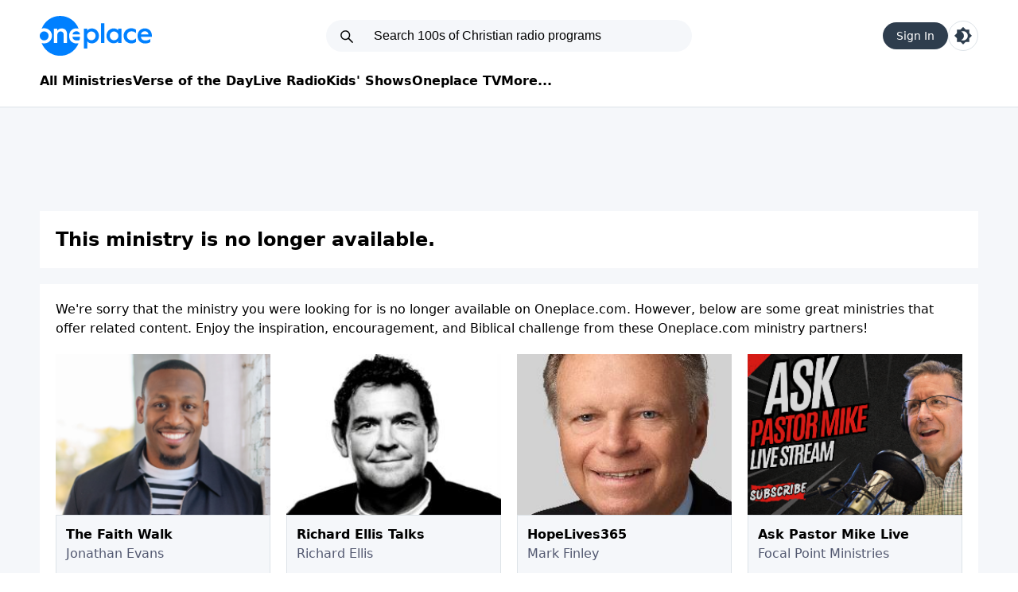

--- FILE ---
content_type: text/html; charset=utf-8
request_url: https://t.journity.com/?d=7290a407-7a49-4125-b4ee-54b03a1c8390&f=3967018572
body_size: 428
content:

<html>
  <body>
    <script>
     if (window.document.readyState !== "loading") {
        window.parent.postMessage({
          localId: "7290a407-7a49-4125-b4ee-54b03a1c8390",
          globalId: "3ff40f26-6275-421b-8713-afdac514b419"
        }, "*")
     } else {
      window.addEventListener("DOMContentLoaded", function() {
        window.parent.postMessage({
          localId: "7290a407-7a49-4125-b4ee-54b03a1c8390",
          globalId: "3ff40f26-6275-421b-8713-afdac514b419"
        }, "*")
      }, false)
     }
    </script>
  </body>
</html>




--- FILE ---
content_type: text/css
request_url: https://www.oneplace.com/dist/home.css?v=5lr2LP1w1BkgtxgH6BYWkvfhSmw5B2uAuRQqiuwneV0
body_size: 15817
content:
.ph-item{background-color:#fff;border:1px solid #e6e6e6;border-radius:2px;direction:ltr;display:flex;flex-wrap:wrap;margin-bottom:30px;overflow:hidden;padding:30px 15px 15px;position:relative}.ph-item,.ph-item *,.ph-item :after,.ph-item :before{box-sizing:border-box}.ph-item:before{animation:ph-animation .8s linear infinite;background:linear-gradient(90deg,#fff0 46%,#ffffff59,#fff0 54%) 50% 50%;bottom:0;content:" ";left:50%;margin-left:-250%;pointer-events:none;position:absolute;right:0;top:0;width:500%;z-index:1}.ph-item>*{display:flex;flex:1 1 auto;flex-flow:column;margin-bottom:15px;padding-left:15px;padding-right:15px}.ph-row{display:flex;flex-wrap:wrap;margin-top:-7.5px}.ph-row div{background-color:#ced4da;height:10px;margin-top:7.5px}.ph-row .big,.ph-row.big div{height:20px}.ph-row .empty{background-color:#fff0}.ph-col-2{flex:0 0 16.6666666667%}.ph-col-4{flex:0 0 33.3333333333%}.ph-col-6{flex:0 0 50%}.ph-col-8{flex:0 0 66.6666666667%}.ph-col-10{flex:0 0 83.3333333333%}.ph-col-12{flex:0 0 100%}[class*=ph-col]{direction:ltr}[class*=ph-col]>*+.ph-row{margin-top:0}[class*=ph-col]>*+*{margin-top:7.5px}.ph-avatar{background-color:#ced4da;border-radius:50%;min-width:60px;overflow:hidden;position:relative;width:100%}.ph-avatar:before{content:" ";display:block;padding-top:100%}.ph-picture{background-color:#ced4da;height:120px;width:100%}@keyframes ph-animation{0%{transform:translate3d(-30%,0,0)}to{transform:translate3d(30%,0,0)}}*,:before,:after{--tw-border-spacing-x:0;--tw-border-spacing-y:0;--tw-translate-x:0;--tw-translate-y:0;--tw-rotate:0;--tw-skew-x:0;--tw-skew-y:0;--tw-scale-x:1;--tw-scale-y:1;--tw-pan-x: ;--tw-pan-y: ;--tw-pinch-zoom: ;--tw-scroll-snap-strictness:proximity;--tw-gradient-from-position: ;--tw-gradient-via-position: ;--tw-gradient-to-position: ;--tw-ordinal: ;--tw-slashed-zero: ;--tw-numeric-figure: ;--tw-numeric-spacing: ;--tw-numeric-fraction: ;--tw-ring-inset: ;--tw-ring-offset-width:0px;--tw-ring-offset-color:#fff;--tw-ring-color:rgb(59 130 246 / .5);--tw-ring-offset-shadow:0 0 #0000;--tw-ring-shadow:0 0 #0000;--tw-shadow:0 0 #0000;--tw-shadow-colored:0 0 #0000;--tw-blur: ;--tw-brightness: ;--tw-contrast: ;--tw-grayscale: ;--tw-hue-rotate: ;--tw-invert: ;--tw-saturate: ;--tw-sepia: ;--tw-drop-shadow: ;--tw-backdrop-blur: ;--tw-backdrop-brightness: ;--tw-backdrop-contrast: ;--tw-backdrop-grayscale: ;--tw-backdrop-hue-rotate: ;--tw-backdrop-invert: ;--tw-backdrop-opacity: ;--tw-backdrop-saturate: ;--tw-backdrop-sepia: ;--tw-contain-size: ;--tw-contain-layout: ;--tw-contain-paint: ;--tw-contain-style: }::backdrop{--tw-border-spacing-x:0;--tw-border-spacing-y:0;--tw-translate-x:0;--tw-translate-y:0;--tw-rotate:0;--tw-skew-x:0;--tw-skew-y:0;--tw-scale-x:1;--tw-scale-y:1;--tw-pan-x: ;--tw-pan-y: ;--tw-pinch-zoom: ;--tw-scroll-snap-strictness:proximity;--tw-gradient-from-position: ;--tw-gradient-via-position: ;--tw-gradient-to-position: ;--tw-ordinal: ;--tw-slashed-zero: ;--tw-numeric-figure: ;--tw-numeric-spacing: ;--tw-numeric-fraction: ;--tw-ring-inset: ;--tw-ring-offset-width:0px;--tw-ring-offset-color:#fff;--tw-ring-color:rgb(59 130 246 / .5);--tw-ring-offset-shadow:0 0 #0000;--tw-ring-shadow:0 0 #0000;--tw-shadow:0 0 #0000;--tw-shadow-colored:0 0 #0000;--tw-blur: ;--tw-brightness: ;--tw-contrast: ;--tw-grayscale: ;--tw-hue-rotate: ;--tw-invert: ;--tw-saturate: ;--tw-sepia: ;--tw-drop-shadow: ;--tw-backdrop-blur: ;--tw-backdrop-brightness: ;--tw-backdrop-contrast: ;--tw-backdrop-grayscale: ;--tw-backdrop-hue-rotate: ;--tw-backdrop-invert: ;--tw-backdrop-opacity: ;--tw-backdrop-saturate: ;--tw-backdrop-sepia: ;--tw-contain-size: ;--tw-contain-layout: ;--tw-contain-paint: ;--tw-contain-style: }/*! tailwindcss v3.4.19 | MIT License | https://tailwindcss.com*/*,:before,:after{box-sizing:border-box;border-width:0;border-style:solid;border-color:#e5e7eb}:before,:after{--tw-content: ""}html,:host{line-height:1.5;-webkit-text-size-adjust:100%;-moz-tab-size:4;-o-tab-size:4;tab-size:4;font-family:ui-sans-serif,system-ui,sans-serif,"Apple Color Emoji","Segoe UI Emoji",Segoe UI Symbol,"Noto Color Emoji";font-feature-settings:normal;font-variation-settings:normal;-webkit-tap-highlight-color:transparent}body{margin:0;line-height:inherit}hr{height:0;color:inherit;border-top-width:1px}abbr:where([title]){-webkit-text-decoration:underline dotted;text-decoration:underline dotted}h1,h2,h3,h4,h5,h6{font-size:inherit;font-weight:inherit}a{color:inherit;text-decoration:inherit}b,strong{font-weight:bolder}code,kbd,samp,pre{font-family:ui-monospace,SFMono-Regular,Menlo,Monaco,Consolas,Liberation Mono,Courier New,monospace;font-feature-settings:normal;font-variation-settings:normal;font-size:1em}small{font-size:80%}sub,sup{font-size:75%;line-height:0;position:relative;vertical-align:baseline}sub{bottom:-.25em}sup{top:-.5em}table{text-indent:0;border-color:inherit;border-collapse:collapse}button,input,optgroup,select,textarea{font-family:inherit;font-feature-settings:inherit;font-variation-settings:inherit;font-size:100%;font-weight:inherit;line-height:inherit;letter-spacing:inherit;color:inherit;margin:0;padding:0}button,select{text-transform:none}button,input:where([type=button]),input:where([type=reset]),input:where([type=submit]){-webkit-appearance:button;background-color:transparent;background-image:none}:-moz-focusring{outline:auto}:-moz-ui-invalid{box-shadow:none}progress{vertical-align:baseline}::-webkit-inner-spin-button,::-webkit-outer-spin-button{height:auto}[type=search]{-webkit-appearance:textfield;outline-offset:-2px}::-webkit-search-decoration{-webkit-appearance:none}::-webkit-file-upload-button{-webkit-appearance:button;font:inherit}summary{display:list-item}blockquote,dl,dd,h1,h2,h3,h4,h5,h6,hr,figure,p,pre{margin:0}fieldset{margin:0;padding:0}legend{padding:0}ol,ul,menu{list-style:none;margin:0;padding:0}dialog{padding:0}textarea{resize:vertical}input::-moz-placeholder,textarea::-moz-placeholder{opacity:1;color:#9ca3af}input::placeholder,textarea::placeholder{opacity:1;color:#9ca3af}button,[role=button]{cursor:pointer}:disabled{cursor:default}img,svg,video,canvas,audio,iframe,embed,object{display:block;vertical-align:middle}img,video{max-width:100%;height:auto}[hidden]:where(:not([hidden=until-found])){display:none}.container{width:100%}@media (min-width: 800px){.container{max-width:800px}}@media (min-width: 1180px){.container{max-width:1180px}}.form-input,.form-textarea,.form-select,.form-multiselect{-webkit-appearance:none;-moz-appearance:none;appearance:none;background-color:#fff;border-color:#6b7280;border-width:1px;border-radius:0;padding:.5rem .75rem;font-size:1rem;line-height:1.5rem;--tw-shadow:0 0 #0000}.form-input:focus,.form-textarea:focus,.form-select:focus,.form-multiselect:focus{outline:2px solid transparent;outline-offset:2px;--tw-ring-inset:var(--tw-empty, );--tw-ring-offset-width:0px;--tw-ring-offset-color:#fff;--tw-ring-color:#2563eb;--tw-ring-offset-shadow:var(--tw-ring-inset) 0 0 0 var(--tw-ring-offset-width) var(--tw-ring-offset-color);--tw-ring-shadow:var(--tw-ring-inset) 0 0 0 calc(1px + var(--tw-ring-offset-width)) var(--tw-ring-color);box-shadow:var(--tw-ring-offset-shadow),var(--tw-ring-shadow),var(--tw-shadow);border-color:#2563eb}.form-input::-moz-placeholder,.form-textarea::-moz-placeholder{color:#6b7280;opacity:1}.form-input::placeholder,.form-textarea::placeholder{color:#6b7280;opacity:1}.form-input::-webkit-datetime-edit-fields-wrapper{padding:0}.form-input::-webkit-date-and-time-value{min-height:1.5em;text-align:inherit}.form-input::-webkit-datetime-edit{display:inline-flex}.form-input::-webkit-datetime-edit,.form-input::-webkit-datetime-edit-year-field,.form-input::-webkit-datetime-edit-month-field,.form-input::-webkit-datetime-edit-day-field,.form-input::-webkit-datetime-edit-hour-field,.form-input::-webkit-datetime-edit-minute-field,.form-input::-webkit-datetime-edit-second-field,.form-input::-webkit-datetime-edit-millisecond-field,.form-input::-webkit-datetime-edit-meridiem-field{padding-top:0;padding-bottom:0}.desktop{display:none}@media (min-width: 1180px){.desktop{display:block}}.mobile{display:block}@media (min-width: 800px){.mobile{display:none}}.tablet,.nm{display:none}@media (min-width: 800px){.tablet,.nm{display:block}}.container{margin-left:auto;margin-right:auto;width:100%}@media (min-width: 800px){.container{width:1180px}}.ad728{display:none;padding-top:1.25rem;padding-bottom:1.25rem}@media (min-width: 800px){.ad728{display:flex;justify-content:center}}.admobile{display:flex;justify-content:center}@media (min-width: 800px){.admobile{display:none}}.grayBtn{display:flex;width:initial;align-items:center;justify-content:center;gap:5px;border-radius:20px;--tw-bg-opacity:1;background-color:rgb(245 247 250 / var(--tw-bg-opacity, 1));padding:8px 15px}@media (min-width: 800px){.grayBtn{width:155px;padding-left:0;padding-right:0}}.grayBtn span{font-size:.875rem;line-height:1.25rem;font-weight:700;color:var(--const-default-text-color)}@media (min-width: 800px){.grayBtn span{font-size:1rem;line-height:1.5rem}}.grayBtn img{height:20px;width:20px}@media (min-width: 800px){.grayBtn img{width:20px}}.secondary-link-text-decoration{-webkit-text-decoration:var(--secondary-link-text-decoration);text-decoration:var(--secondary-link-text-decoration)}.blueBtn{line-height:1;background:#0080ff;border-radius:25px;color:#fff!important;display:inline-block;font-size:15px;font-weight:600;padding:10px 18px;text-align:center;width:auto}.ep-inline-action{display:grid;width:34px;height:34px;cursor:pointer;place-items:center;border-radius:9999px;--tw-bg-opacity:1;background-color:rgb(245 247 250 / var(--tw-bg-opacity, 1))}.enlarge-on-hover{transition-property:transform;transition-timing-function:cubic-bezier(.4,0,.2,1);transition-duration:.3s;will-change:transform}.enlarge-on-hover:hover{--tw-scale-x:1.05;--tw-scale-y:1.05;transform:translate(var(--tw-translate-x),var(--tw-translate-y)) rotate(var(--tw-rotate)) skew(var(--tw-skew-x)) skewY(var(--tw-skew-y)) scaleX(var(--tw-scale-x)) scaleY(var(--tw-scale-y))}.pill{display:grid;place-items:center;border-radius:9999px;border-style:solid;--tw-bg-opacity:1;background-color:rgb(46 61 77 / var(--tw-bg-opacity, 1));padding-top:.625rem;padding-bottom:.625rem;padding-left:17px;padding-right:17px;font-size:.875rem;line-height:1.25rem;line-height:1;--tw-text-opacity:1;color:rgb(255 255 255 / var(--tw-text-opacity, 1))}.pill:where(.dark,.dark *){border-width:1px;--tw-border-opacity:1;border-color:rgb(213 221 229 / var(--tw-border-opacity, 1));background-color:transparent}.pill.active{border-style:none;background-color:var(--pill-bg_active);font-weight:700;--tw-text-opacity:1;color:rgb(255 255 255 / var(--tw-text-opacity, 1))}.pillBtn{display:flex;width:initial;align-items:center;justify-content:center;gap:.75rem;border-radius:9999px;border-style:solid;--tw-bg-opacity:1;background-color:rgb(46 61 77 / var(--tw-bg-opacity, 1));padding-top:.625rem;padding-bottom:.625rem;padding-left:17px;padding-right:17px;line-height:1;--tw-text-opacity:1;color:rgb(255 255 255 / var(--tw-text-opacity, 1))}@media (min-width: 800px){.pillBtn{width:155px}}.pillBtn:where(.dark,.dark *){border-width:1px;--tw-border-opacity:1;border-color:rgb(213 221 229 / var(--tw-border-opacity, 1));background-color:transparent}.app{display:flex;grid-template-columns:310px 1fr;gap:1.25rem;background-color:var(--main-bg-color);padding:1.25rem}@media (min-width: 800px){.app{display:grid}}.app-ul{margin-left:50px;margin-top:.625rem;margin-bottom:1.25rem;list-style-type:disc}.secondary-link{-webkit-text-decoration:var(--secondary-link-text-decoration);text-decoration:var(--secondary-link-text-decoration);color:var(--secondary-link-color)}.action-btn{display:inline-block;display:grid;height:34px;width:100%;place-items:center;border-radius:25px;padding:6px 10px;font-size:.875rem;line-height:1.25rem;font-weight:600;line-height:1;--tw-text-opacity:1;color:rgb(255 255 255 / var(--tw-text-opacity, 1));transition-property:none}@media (min-width: 800px){.action-btn{width:180px;font-size:17px}}.sr-only{position:absolute;width:1px;height:1px;padding:0;margin:-1px;overflow:hidden;clip:rect(0,0,0,0);white-space:nowrap;border-width:0}.pointer-events-none{pointer-events:none}.visible{visibility:visible}.invisible{visibility:hidden}.static{position:static}.fixed{position:fixed}.absolute{position:absolute}.\!relative{position:relative!important}.relative{position:relative}.inset-0{top:0;right:0;bottom:0;left:0}.-top-px{top:-1px}.bottom-0{bottom:0}.bottom-\[12px\]{bottom:12px}.bottom-\[4em\]{bottom:4em}.left-0{left:0}.left-\[-10px\]{left:-10px}.left-\[0px\]{left:0}.left-\[14px\]{left:14px}.left-\[16px\]{left:16px}.right-0{right:0}.right-\[10px\]{right:10px}.right-\[20px\]{right:20px}.top-0{top:0}.top-2\.5{top:.625rem}.top-\[10px\]{top:10px}.top-\[11px\]{top:11px}.top-\[20px\]{top:20px}.z-10{z-index:10}.-order-1{order:-1}.-order-10{order:-10}.-order-11{order:-11}.-order-12{order:-12}.-order-2{order:-2}.-order-3{order:-3}.-order-4{order:-4}.-order-5{order:-5}.-order-6{order:-6}.-order-7{order:-7}.-order-8{order:-8}.-order-9{order:-9}.order-1{order:1}.order-10{order:10}.order-11{order:11}.order-12{order:12}.order-2{order:2}.order-3{order:3}.order-4{order:4}.order-5{order:5}.order-6{order:6}.order-7{order:7}.order-8{order:8}.order-9{order:9}.col-span-2{grid-column:span 2 / span 2}.col-span-3{grid-column:span 3 / span 3}.float-right{float:right}.float-left{float:left}.m-auto{margin:auto}.-mx-5{margin-left:-1.25rem;margin-right:-1.25rem}.-mx-\[15px\]{margin-left:-15px;margin-right:-15px}.-mx-\[20px\]{margin-left:-20px;margin-right:-20px}.mx-2{margin-left:.5rem;margin-right:.5rem}.mx-2\.5{margin-left:.625rem;margin-right:.625rem}.mx-5{margin-left:1.25rem;margin-right:1.25rem}.mx-\[15px\]{margin-left:15px;margin-right:15px}.mx-auto{margin-left:auto;margin-right:auto}.my-0{margin-top:0;margin-bottom:0}.my-10{margin-top:2.5rem;margin-bottom:2.5rem}.my-5{margin-top:1.25rem;margin-bottom:1.25rem}.my-8{margin-top:2rem;margin-bottom:2rem}.my-\[0\.74rem\]{margin-top:.74rem;margin-bottom:.74rem}.my-\[15px\]{margin-top:15px;margin-bottom:15px}.my-\[20px\]{margin-top:20px;margin-bottom:20px}.-mt-\[60px\]{margin-top:-60px}.mb-0{margin-bottom:0}.mb-1{margin-bottom:.25rem}.mb-10{margin-bottom:2.5rem}.mb-2{margin-bottom:.5rem}.mb-2\.5{margin-bottom:.625rem}.mb-3{margin-bottom:.75rem}.mb-4{margin-bottom:1rem}.mb-5{margin-bottom:1.25rem}.mb-6{margin-bottom:1.5rem}.mb-8{margin-bottom:2rem}.mb-\[10px\]{margin-bottom:10px}.mb-\[14px\]{margin-bottom:14px}.mb-\[15px\]{margin-bottom:15px}.mb-\[18px\]{margin-bottom:18px}.mb-\[20px\]{margin-bottom:20px}.mb-\[25px\]{margin-bottom:25px}.mb-\[30px\]{margin-bottom:30px}.mb-\[5px\]{margin-bottom:5px}.mb-\[9px\]{margin-bottom:9px}.ml-0{margin-left:0}.ml-2{margin-left:.5rem}.ml-20{margin-left:5rem}.ml-5{margin-left:1.25rem}.ml-8{margin-left:2rem}.ml-\[-20px\]{margin-left:-20px}.ml-\[-36px\]{margin-left:-36px}.ml-\[-6px\]{margin-left:-6px}.ml-\[-8px\]{margin-left:-8px}.ml-\[10px\]{margin-left:10px}.ml-\[25px\]{margin-left:25px}.ml-auto{margin-left:auto}.mr-1{margin-right:.25rem}.mr-2\.5{margin-right:.625rem}.mr-4{margin-right:1rem}.mr-5{margin-right:1.25rem}.mr-7{margin-right:1.75rem}.mr-\[-10px\]{margin-right:-10px}.mr-\[15px\]{margin-right:15px}.mr-\[25px\]{margin-right:25px}.mr-auto{margin-right:auto}.mt-0{margin-top:0}.mt-1{margin-top:.25rem}.mt-10{margin-top:2.5rem}.mt-2{margin-top:.5rem}.mt-2\.5{margin-top:.625rem}.mt-20{margin-top:5rem}.mt-3{margin-top:.75rem}.mt-4{margin-top:1rem}.mt-5{margin-top:1.25rem}.mt-6{margin-top:1.5rem}.mt-8{margin-top:2rem}.mt-\[-10px\]{margin-top:-10px}.mt-\[-20px\]{margin-top:-20px}.mt-\[10px\]{margin-top:10px}.mt-\[15px\]{margin-top:15px}.mt-\[20px\]{margin-top:20px}.mt-\[30px\]{margin-top:30px}.mt-\[3px\]{margin-top:3px}.mt-\[40px\]{margin-top:40px}.mt-\[4px\]{margin-top:4px}.mt-\[5px\]{margin-top:5px}.mt-auto{margin-top:auto}.line-clamp-1{overflow:hidden;display:-webkit-box;-webkit-box-orient:vertical;-webkit-line-clamp:1}.line-clamp-2{overflow:hidden;display:-webkit-box;-webkit-box-orient:vertical;-webkit-line-clamp:2}.line-clamp-3{overflow:hidden;display:-webkit-box;-webkit-box-orient:vertical;-webkit-line-clamp:3}.line-clamp-4{overflow:hidden;display:-webkit-box;-webkit-box-orient:vertical;-webkit-line-clamp:4}.line-clamp-5{overflow:hidden;display:-webkit-box;-webkit-box-orient:vertical;-webkit-line-clamp:5}.\!block{display:block!important}.block{display:block}.inline-block{display:inline-block}.\!flex{display:flex!important}.flex{display:flex}.inline-flex{display:inline-flex}.grid{display:grid}.contents{display:contents}.\!hidden{display:none!important}.hidden{display:none}.aspect-\[16\/9\]{aspect-ratio:16/9}.\!h-auto{height:auto!important}.h-16{height:4rem}.h-4{height:1rem}.h-6{height:1.5rem}.h-\[1\.5em\]{height:1.5em}.h-\[110px\]{height:110px}.h-\[116px\]{height:116px}.h-\[150px\]{height:150px}.h-\[152px\]{height:152px}.h-\[16px\]{height:16px}.h-\[24px\]{height:24px}.h-\[30px\]{height:30px}.h-\[320px\]{height:320px}.h-\[34px\]{height:34px}.h-\[38px\]{height:38px}.h-\[40px\]{height:40px}.h-\[45px\]{height:45px}.h-\[4em\]{height:4em}.h-\[53px\]{height:53px}.h-\[5px\]{height:5px}.h-\[65px\]{height:65px}.h-\[6px\]{height:6px}.h-\[80px\]{height:80px}.h-\[83px\]{height:83px}.h-\[90px\]{height:90px}.h-\[96px\]{height:96px}.h-\[99px\]{height:99px}.h-auto{height:auto}.h-fit{height:-moz-fit-content;height:fit-content}.h-full{height:100%}.h-screen{height:100vh}.max-h-64{max-height:16rem}.max-h-\[60vh\]{max-height:60vh}.min-h-\[116px\]{min-height:116px}.min-h-\[162px\]{min-height:162px}.min-h-\[24px\]{min-height:24px}.min-h-\[80px\]{min-height:80px}.w-16{width:4rem}.w-4{width:1rem}.w-8{width:2rem}.w-\[1\.5em\]{width:1.5em}.w-\[100px\]{width:100px}.w-\[110px\]{width:110px}.w-\[150px\]{width:150px}.w-\[16px\]{width:16px}.w-\[200px\]{width:200px}.w-\[20px\]{width:20px}.w-\[24px\]{width:24px}.w-\[250px\]{width:250px}.w-\[30px\]{width:30px}.w-\[330px\]{width:330px}.w-\[340px\]{width:340px}.w-\[38px\]{width:38px}.w-\[40px\]{width:40px}.w-\[43px\]{width:43px}.w-\[44px\]{width:44px}.w-\[45px\]{width:45px}.w-\[50px\]{width:50px}.w-\[65px\]{width:65px}.w-\[75px\]{width:75px}.w-\[90px\]{width:90px}.w-\[96px\]{width:96px}.w-\[calc\(100\%-72px\)\]{width:calc(100% - 72px)}.w-auto{width:auto}.w-fit{width:-moz-fit-content;width:fit-content}.w-full{width:100%}.max-w-2xl{max-width:42rem}.max-w-\[100px\]{max-width:100px}.max-w-\[1180px\]{max-width:1180px}.max-w-\[140px\]{max-width:140px}.max-w-\[150px\]{max-width:150px}.max-w-\[200px\]{max-width:200px}.max-w-full{max-width:100%}.flex-1{flex:1 1 0%}.flex-\[70\%\]{flex:70%}.shrink-0{flex-shrink:0}.flex-grow,.grow{flex-grow:1}.rotate-180{--tw-rotate:180deg;transform:translate(var(--tw-translate-x),var(--tw-translate-y)) rotate(var(--tw-rotate)) skew(var(--tw-skew-x)) skewY(var(--tw-skew-y)) scaleX(var(--tw-scale-x)) scaleY(var(--tw-scale-y))}.-scale-x-100{--tw-scale-x:-1;transform:translate(var(--tw-translate-x),var(--tw-translate-y)) rotate(var(--tw-rotate)) skew(var(--tw-skew-x)) skewY(var(--tw-skew-y)) scaleX(var(--tw-scale-x)) scaleY(var(--tw-scale-y))}.transform{transform:translate(var(--tw-translate-x),var(--tw-translate-y)) rotate(var(--tw-rotate)) skew(var(--tw-skew-x)) skewY(var(--tw-skew-y)) scaleX(var(--tw-scale-x)) scaleY(var(--tw-scale-y))}@keyframes spin{to{transform:rotate(360deg)}}.animate-spin{animation:spin 1s linear infinite}.cursor-auto{cursor:auto}.cursor-default{cursor:default}.cursor-pointer{cursor:pointer}.select-none{-webkit-user-select:none;-moz-user-select:none;user-select:none}.resize{resize:both}.list-outside{list-style-position:outside}.list-decimal{list-style-type:decimal}.list-disc{list-style-type:disc}.list-none{list-style-type:none}.appearance-none{-webkit-appearance:none;-moz-appearance:none;appearance:none}.grid-cols-1{grid-template-columns:repeat(1,minmax(0,1fr))}.grid-cols-2{grid-template-columns:repeat(2,minmax(0,1fr))}.grid-cols-3{grid-template-columns:repeat(3,minmax(0,1fr))}.grid-cols-5{grid-template-columns:repeat(5,minmax(0,1fr))}.grid-cols-\[1fr_90px\]{grid-template-columns:1fr 90px}.grid-cols-\[200px_auto\]{grid-template-columns:200px auto}.grid-cols-\[64px_auto\]{grid-template-columns:64px auto}.grid-cols-\[860px_auto\]{grid-template-columns:860px auto}.grid-cols-\[96px_1fr\]{grid-template-columns:96px 1fr}.flex-row{flex-direction:row}.flex-col{flex-direction:column}.flex-wrap{flex-wrap:wrap}.place-content-center{place-content:center}.place-items-center{place-items:center}.items-end{align-items:flex-end}.items-center{align-items:center}.justify-center{justify-content:center}.justify-between{justify-content:space-between}.justify-items-end{justify-items:end}.gap-0{gap:0px}.gap-1{gap:.25rem}.gap-10{gap:2.5rem}.gap-2{gap:.5rem}.gap-2\.5{gap:.625rem}.gap-3{gap:.75rem}.gap-4{gap:1rem}.gap-5{gap:1.25rem}.gap-6{gap:1.5rem}.gap-8{gap:2rem}.gap-\[10px\]{gap:10px}.gap-\[12px\]{gap:12px}.gap-\[14px\]{gap:14px}.gap-\[15px\]{gap:15px}.gap-\[1px\]{gap:1px}.gap-\[20px\]{gap:20px}.gap-\[25px\]{gap:25px}.gap-\[30px\]{gap:30px}.gap-\[3px\]{gap:3px}.gap-\[5px\]{gap:5px}.gap-\[6px\]{gap:6px}.space-y-2>:not([hidden])~:not([hidden]){--tw-space-y-reverse:0;margin-top:calc(.5rem * calc(1 - var(--tw-space-y-reverse)));margin-bottom:calc(.5rem * var(--tw-space-y-reverse))}.space-y-3>:not([hidden])~:not([hidden]){--tw-space-y-reverse:0;margin-top:calc(.75rem * calc(1 - var(--tw-space-y-reverse)));margin-bottom:calc(.75rem * var(--tw-space-y-reverse))}.divide-y>:not([hidden])~:not([hidden]){--tw-divide-y-reverse:0;border-top-width:calc(1px * calc(1 - var(--tw-divide-y-reverse)));border-bottom-width:calc(1px * var(--tw-divide-y-reverse))}.divide-border>:not([hidden])~:not([hidden]){border-color:var(--border-color)}.divide-secondary>:not([hidden])~:not([hidden]){border-color:var(--secondary-bg-color)}.self-center{align-self:center}.overflow-auto{overflow:auto}.overflow-hidden{overflow:hidden}.overflow-visible{overflow:visible}.overflow-x-auto{overflow-x:auto}.overflow-y-auto{overflow-y:auto}.overflow-x-scroll{overflow-x:scroll}.whitespace-nowrap{white-space:nowrap}.break-words{overflow-wrap:break-word}.rounded{border-radius:.25rem}.rounded-\[10px\]{border-radius:10px}.rounded-\[20px\]{border-radius:20px}.rounded-\[25px\]{border-radius:25px}.rounded-\[4px\]{border-radius:4px}.rounded-\[5px\]{border-radius:5px}.rounded-full{border-radius:9999px}.rounded-lg{border-radius:.5rem}.rounded-md{border-radius:.375rem}.rounded-none{border-radius:0}.rounded-b-none{border-bottom-right-radius:0;border-bottom-left-radius:0}.rounded-t-md{border-top-left-radius:.375rem;border-top-right-radius:.375rem}.border{border-width:1px}.border-0{border-width:0px}.border-2{border-width:2px}.border-4{border-width:4px}.border-8{border-width:8px}.border-\[1px\]{border-width:1px}.border-y-\[1px\]{border-top-width:1px;border-bottom-width:1px}.\!border-t-0{border-top-width:0px!important}.border-b{border-bottom-width:1px}.border-b-2{border-bottom-width:2px}.border-b-\[1px\]{border-bottom-width:1px}.border-l-2{border-left-width:2px}.border-r{border-right-width:1px}.border-r-2{border-right-width:2px}.border-r-\[1px\]{border-right-width:1px}.border-t-\[1px\]{border-top-width:1px}.border-solid{border-style:solid}.border-none{border-style:none}.border-\[\#2e3d4d\]{--tw-border-opacity:1;border-color:rgb(46 61 77 / var(--tw-border-opacity, 1))}.border-\[\#bce8f1\]{--tw-border-opacity:1;border-color:rgb(188 232 241 / var(--tw-border-opacity, 1))}.border-\[\#ccc\],.border-\[\#cccccc\]{--tw-border-opacity:1;border-color:rgb(204 204 204 / var(--tw-border-opacity, 1))}.border-\[\#ddd\]{--tw-border-opacity:1;border-color:rgb(221 221 221 / var(--tw-border-opacity, 1))}.border-\[\#e3e3e3\]{--tw-border-opacity:1;border-color:rgb(227 227 227 / var(--tw-border-opacity, 1))}.border-black\/20{border-color:#0003}.border-border{border-color:var(--border-color)}.border-desc{border-color:var(--desc-color)}.border-gray-300{--tw-border-opacity:1;border-color:rgb(209 213 219 / var(--tw-border-opacity, 1))}.border-quicksearch-border{border-color:var(--quicksearch-border-color)}.border-secondary-border{border-color:var(--secondary-border-color)}.border-b-secondary-border{border-bottom-color:var(--secondary-border-color)}.border-t-border{border-top-color:var(--border-color)}.bg-\[\#333\]{--tw-bg-opacity:1;background-color:rgb(51 51 51 / var(--tw-bg-opacity, 1))}.bg-\[\#50566E\]{--tw-bg-opacity:1;background-color:rgb(80 86 110 / var(--tw-bg-opacity, 1))}.bg-\[\#8fa1b3\]{--tw-bg-opacity:1;background-color:rgb(143 161 179 / var(--tw-bg-opacity, 1))}.bg-\[\#d9edf7\]{--tw-bg-opacity:1;background-color:rgb(217 237 247 / var(--tw-bg-opacity, 1))}.bg-\[\#dd4b39\]{--tw-bg-opacity:1;background-color:rgb(221 75 57 / var(--tw-bg-opacity, 1))}.bg-\[\#e6e6e6\]{--tw-bg-opacity:1;background-color:rgb(230 230 230 / var(--tw-bg-opacity, 1))}.bg-\[\#f35b04\]{--tw-bg-opacity:1;background-color:rgb(243 91 4 / var(--tw-bg-opacity, 1))}.bg-\[\#f5f7fa\]{--tw-bg-opacity:1;background-color:rgb(245 247 250 / var(--tw-bg-opacity, 1))}.bg-\[\#f8f8f8\]{--tw-bg-opacity:1;background-color:rgb(248 248 248 / var(--tw-bg-opacity, 1))}.bg-\[\#fff\],.bg-\[\#ffffff\]{--tw-bg-opacity:1;background-color:rgb(255 255 255 / var(--tw-bg-opacity, 1))}.bg-\[--searchbar-bg-color\]{background-color:var(--searchbar-bg-color)}.bg-\[red\]{--tw-bg-opacity:1;background-color:rgb(255 0 0 / var(--tw-bg-opacity, 1))}.bg-\[rgba\(0\,0\,0\,\.4\)\]{background-color:#0006}.bg-\[rgba\(0\,0\,0\,0\.5\)\]{background-color:#00000080}.bg-\[var\(--main-bg-color\)\]{background-color:var(--main-bg-color)}.bg-\[var\(--orange-color\)\]{background-color:var(--orange-color)}.bg-\[var\(--secondary-bg-color\)\]{background-color:var(--secondary-bg-color)}.bg-black{--tw-bg-opacity:1;background-color:rgb(0 0 0 / var(--tw-bg-opacity, 1))}.bg-blue{--tw-bg-opacity:1;background-color:rgb(46 61 77 / var(--tw-bg-opacity, 1))}.bg-default{background-color:var(--default-text-color)}.bg-gray-100{--tw-bg-opacity:1;background-color:rgb(243 244 246 / var(--tw-bg-opacity, 1))}.bg-gray-200{--tw-bg-opacity:1;background-color:rgb(229 231 235 / var(--tw-bg-opacity, 1))}.bg-main{background-color:var(--main-bg-color)}.bg-orange{background-color:var(--orange-color)}.bg-secondary{background-color:var(--secondary-bg-color)}.bg-stone-800{--tw-bg-opacity:1;background-color:rgb(41 37 36 / var(--tw-bg-opacity, 1))}.bg-white{--tw-bg-opacity:1;background-color:rgb(255 255 255 / var(--tw-bg-opacity, 1))}.bg-opacity-50{--tw-bg-opacity:.5}.bg-\[linear-gradient\(rgba\(0\,0\,0\,\.8\)\,rgba\(0\,51\,64\,\.85\)\)\]{background-image:linear-gradient(#000c,#003340d9)}.bg-gradient-to-b{background-image:linear-gradient(to bottom,var(--tw-gradient-stops))}.from-\[hsla\(0\,0\%\,100\%\,0\)\]{--tw-gradient-from:hsla(0,0%,100%,0) var(--tw-gradient-from-position);--tw-gradient-to:hsla(0, 0%, 100%, 0) var(--tw-gradient-to-position);--tw-gradient-stops:var(--tw-gradient-from), var(--tw-gradient-to)}.from-\[rgba\(0\,0\,0\,\.8\)\]{--tw-gradient-from:rgba(0,0,0,.8) var(--tw-gradient-from-position);--tw-gradient-to:rgba(0, 0, 0, 0) var(--tw-gradient-to-position);--tw-gradient-stops:var(--tw-gradient-from), var(--tw-gradient-to)}.to-\[rgba\(0\,51\,64\,\.85\)\]{--tw-gradient-to:rgba(0,51,64,.85) var(--tw-gradient-to-position)}.to-main{--tw-gradient-to:var(--main-bg-color) var(--tw-gradient-to-position)}.bg-cover{background-size:cover}.bg-center{background-position:center}.bg-no-repeat{background-repeat:no-repeat}.fill-\[--default-text-color\]{fill:var(--default-text-color)}.fill-blue{fill:#2e3d4d}.fill-current{fill:currentColor}.fill-default{fill:var(--default-text-color)}.fill-white{fill:#fff}.object-cover{-o-object-fit:cover;object-fit:cover}.p-0{padding:0}.p-1{padding:.25rem}.p-2{padding:.5rem}.p-2\.5{padding:.625rem}.p-3{padding:.75rem}.p-4{padding:1rem}.p-5{padding:1.25rem}.p-6{padding:1.5rem}.p-\[0\]{padding:0}.p-\[11px_11px_11px_60px\]{padding:11px 11px 11px 60px}.p-\[12px\]{padding:12px}.p-\[12px_20px\]{padding:12px 20px}.p-\[15px\]{padding:15px}.p-\[16px\]{padding:16px}.p-\[19px\]{padding:19px}.p-\[20px\],.p-\[20px_20px\]{padding:20px}.p-\[20px_20px_0_20px\]{padding:20px 20px 0}.p-\[20px_20px_30px_20px\]{padding:20px 20px 30px}.p-\[25px\]{padding:25px}.p-\[30px\]{padding:30px}.p-\[4px_16px\]{padding:4px 16px}.p-\[50px_0\]{padding:50px 0}.p-\[5px\]{padding:5px}.p-\[5px_10px\]{padding:5px 10px}.p-\[6px_18px_7px_8px\]{padding:6px 18px 7px 8px}.p-\[9px_15px\]{padding:9px 15px}.\!px-0{padding-left:0!important;padding-right:0!important}.px-2\.5{padding-left:.625rem;padding-right:.625rem}.px-4{padding-left:1rem;padding-right:1rem}.px-5{padding-left:1.25rem;padding-right:1.25rem}.px-6{padding-left:1.5rem;padding-right:1.5rem}.px-8{padding-left:2rem;padding-right:2rem}.px-\[10px\]{padding-left:10px;padding-right:10px}.px-\[12px\]{padding-left:12px;padding-right:12px}.px-\[14px\]{padding-left:14px;padding-right:14px}.px-\[15px\]{padding-left:15px;padding-right:15px}.px-\[4\,0\]{padding-left:4,0;padding-right:4,0}.px-\[8px\]{padding-left:8px;padding-right:8px}.py-0{padding-top:0;padding-bottom:0}.py-1{padding-top:.25rem;padding-bottom:.25rem}.py-1\.5{padding-top:.375rem;padding-bottom:.375rem}.py-10{padding-top:2.5rem;padding-bottom:2.5rem}.py-2{padding-top:.5rem;padding-bottom:.5rem}.py-2\.5{padding-top:.625rem;padding-bottom:.625rem}.py-3{padding-top:.75rem;padding-bottom:.75rem}.py-5{padding-top:1.25rem;padding-bottom:1.25rem}.py-\[10px\]{padding-top:10px;padding-bottom:10px}.py-\[15px\]{padding-top:15px;padding-bottom:15px}.py-\[20px\]{padding-top:20px;padding-bottom:20px}.py-\[6px\]{padding-top:6px;padding-bottom:6px}.\!pb-0{padding-bottom:0!important}.\!pb-\[22px\]{padding-bottom:22px!important}.pb-0{padding-bottom:0}.pb-2{padding-bottom:.5rem}.pb-3{padding-bottom:.75rem}.pb-5{padding-bottom:1.25rem}.pb-8{padding-bottom:2rem}.pb-\[15px\]{padding-bottom:15px}.pb-\[20px\]{padding-bottom:20px}.pb-\[30px\]{padding-bottom:30px}.pl-1\.5{padding-left:.375rem}.pl-2\.5{padding-left:.625rem}.pl-4{padding-left:1rem}.pl-5{padding-left:1.25rem}.pl-\[10px\]{padding-left:10px}.pl-\[20px\]{padding-left:20px}.pl-\[25px\]{padding-left:25px}.pl-\[40px\]{padding-left:40px}.pr-2\.5{padding-right:.625rem}.pr-\[15px\]{padding-right:15px}.pr-\[25px\]{padding-right:25px}.pt-0{padding-top:0}.pt-1{padding-top:.25rem}.pt-2{padding-top:.5rem}.pt-3{padding-top:.75rem}.pt-5{padding-top:1.25rem}.pt-6{padding-top:1.5rem}.text-left{text-align:left}.text-center{text-align:center}.text-right{text-align:right}.align-middle{vertical-align:middle}.font-\[\'Arial\'\]{font-family:Arial}.text-2xl{font-size:1.5rem;line-height:2rem}.text-3xl{font-size:1.875rem;line-height:2.25rem}.text-\[13px\]{font-size:13px}.text-\[14px\]{font-size:14px}.text-\[15px\]{font-size:15px}.text-\[16px\]{font-size:16px}.text-\[17px\]{font-size:17px}.text-\[1rem\]{font-size:1rem}.text-\[20px\]{font-size:20px}.text-\[21px\]{font-size:21px}.text-\[22px\]{font-size:22px}.text-\[26px\]{font-size:26px}.text-\[28px\]{font-size:28px}.text-base{font-size:1rem;line-height:1.5rem}.text-lg{font-size:1.125rem;line-height:1.75rem}.text-sm{font-size:.875rem;line-height:1.25rem}.text-xl{font-size:1.25rem;line-height:1.75rem}.font-bold{font-weight:700}.font-light{font-weight:300}.font-medium{font-weight:500}.font-semibold{font-weight:600}.uppercase{text-transform:uppercase}.italic{font-style:italic}.leading-7{line-height:1.75rem}.leading-\[0\.3em\]{line-height:.3em}.leading-\[1\.3\]{line-height:1.3}.leading-\[1\.4\]{line-height:1.4}.leading-\[54px\]{line-height:54px}.leading-none{line-height:1}.leading-normal{line-height:1.5}.\!text-\[\#31708f\]{--tw-text-opacity:1 !important;color:rgb(49 112 143 / var(--tw-text-opacity, 1))!important}.\!text-desc{color:var(--desc-color)!important}.\!text-white{--tw-text-opacity:1 !important;color:rgb(255 255 255 / var(--tw-text-opacity, 1))!important}.text-\[\#2e3d4d\]{--tw-text-opacity:1;color:rgb(46 61 77 / var(--tw-text-opacity, 1))}.text-\[\#4D80B3\]{--tw-text-opacity:1;color:rgb(77 128 179 / var(--tw-text-opacity, 1))}.text-\[\#50566E\]{--tw-text-opacity:1;color:rgb(80 86 110 / var(--tw-text-opacity, 1))}.text-\[\#8fa1b3\]{--tw-text-opacity:1;color:rgb(143 161 179 / var(--tw-text-opacity, 1))}.text-\[\#f35b04\]{--tw-text-opacity:1;color:rgb(243 91 4 / var(--tw-text-opacity, 1))}.text-\[--searchbar-color\]{color:var(--searchbar-color)}.text-\[var\(--const-default-text-color\)\]{color:var(--const-default-text-color)}.text-\[var\(--default-text-color\)\]{color:var(--default-text-color)}.text-black{--tw-text-opacity:1;color:rgb(0 0 0 / var(--tw-text-opacity, 1))}.text-blue{--tw-text-opacity:1;color:rgb(46 61 77 / var(--tw-text-opacity, 1))}.text-const-default{color:var(--const-default-text-color)}.text-default{color:var(--default-text-color)}.text-desc{color:var(--desc-color)}.text-gray-400{--tw-text-opacity:1;color:rgb(156 163 175 / var(--tw-text-opacity, 1))}.text-gray-500{--tw-text-opacity:1;color:rgb(107 114 128 / var(--tw-text-opacity, 1))}.text-gray8{color:var(--gray8-color)}.text-green-600{--tw-text-opacity:1;color:rgb(22 163 74 / var(--tw-text-opacity, 1))}.text-orange{color:var(--orange-color)}.text-secondary-link{color:var(--secondary-link-color)}.text-white{--tw-text-opacity:1;color:rgb(255 255 255 / var(--tw-text-opacity, 1))}.underline{text-decoration-line:underline}.\!no-underline{text-decoration-line:none!important}.no-underline{text-decoration-line:none}.placeholder-default::-moz-placeholder{color:var(--default-text-color)}.placeholder-default::placeholder{color:var(--default-text-color)}.opacity-40{opacity:.4}.opacity-50{opacity:.5}.opacity-70{opacity:.7}.opacity-80{opacity:.8}.shadow{--tw-shadow:0 1px 3px 0 rgb(0 0 0 / .1), 0 1px 2px -1px rgb(0 0 0 / .1);--tw-shadow-colored:0 1px 3px 0 var(--tw-shadow-color), 0 1px 2px -1px var(--tw-shadow-color);box-shadow:var(--tw-ring-offset-shadow, 0 0 #0000),var(--tw-ring-shadow, 0 0 #0000),var(--tw-shadow)}.shadow-\[0_5px_10px_0_rgba\(0\,0\,0\,0\.75\)\]{--tw-shadow:0 5px 10px 0 rgba(0,0,0,.75);--tw-shadow-colored:0 5px 10px 0 var(--tw-shadow-color);box-shadow:var(--tw-ring-offset-shadow, 0 0 #0000),var(--tw-ring-shadow, 0 0 #0000),var(--tw-shadow)}.shadow-lg{--tw-shadow:0 10px 15px -3px rgb(0 0 0 / .1), 0 4px 6px -4px rgb(0 0 0 / .1);--tw-shadow-colored:0 10px 15px -3px var(--tw-shadow-color), 0 4px 6px -4px var(--tw-shadow-color);box-shadow:var(--tw-ring-offset-shadow, 0 0 #0000),var(--tw-ring-shadow, 0 0 #0000),var(--tw-shadow)}.shadow-sm{--tw-shadow:0 1px 2px 0 rgb(0 0 0 / .05);--tw-shadow-colored:0 1px 2px 0 var(--tw-shadow-color);box-shadow:var(--tw-ring-offset-shadow, 0 0 #0000),var(--tw-ring-shadow, 0 0 #0000),var(--tw-shadow)}.outline-none{outline:2px solid transparent;outline-offset:2px}.outline{outline-style:solid}.blur{--tw-blur:blur(8px);filter:var(--tw-blur) var(--tw-brightness) var(--tw-contrast) var(--tw-grayscale) var(--tw-hue-rotate) var(--tw-invert) var(--tw-saturate) var(--tw-sepia) var(--tw-drop-shadow)}.blur-\[10px\]{--tw-blur:blur(10px);filter:var(--tw-blur) var(--tw-brightness) var(--tw-contrast) var(--tw-grayscale) var(--tw-hue-rotate) var(--tw-invert) var(--tw-saturate) var(--tw-sepia) var(--tw-drop-shadow)}.drop-shadow-2xl{--tw-drop-shadow:drop-shadow(0 25px 25px rgb(0 0 0 / .15));filter:var(--tw-blur) var(--tw-brightness) var(--tw-contrast) var(--tw-grayscale) var(--tw-hue-rotate) var(--tw-invert) var(--tw-saturate) var(--tw-sepia) var(--tw-drop-shadow)}.drop-shadow-lg{--tw-drop-shadow:drop-shadow(0 10px 8px rgb(0 0 0 / .04)) drop-shadow(0 4px 3px rgb(0 0 0 / .1));filter:var(--tw-blur) var(--tw-brightness) var(--tw-contrast) var(--tw-grayscale) var(--tw-hue-rotate) var(--tw-invert) var(--tw-saturate) var(--tw-sepia) var(--tw-drop-shadow)}.filter{filter:var(--tw-blur) var(--tw-brightness) var(--tw-contrast) var(--tw-grayscale) var(--tw-hue-rotate) var(--tw-invert) var(--tw-saturate) var(--tw-sepia) var(--tw-drop-shadow)}.transition{transition-property:color,background-color,border-color,text-decoration-color,fill,stroke,opacity,box-shadow,transform,filter,backdrop-filter;transition-timing-function:cubic-bezier(.4,0,.2,1);transition-duration:.15s}.transition-all{transition-property:all;transition-timing-function:cubic-bezier(.4,0,.2,1);transition-duration:.15s}.transition-transform{transition-property:transform;transition-timing-function:cubic-bezier(.4,0,.2,1);transition-duration:.15s}.duration-300{transition-duration:.3s}.\[transition\:width_\.4s\,height_\.4s\]{transition:width .4s,height .4s}[x-cloak]{display:none!important}body{background-color:var(--main-bg-color);padding-top:20px;color:var(--default-text-color)}.j-meta.j-top{display:none!important}.vod .control{border-radius:.375rem;border-width:1px;--tw-border-opacity:1;border-color:rgb(209 213 219 / var(--tw-border-opacity, 1));--tw-bg-opacity:1;background-color:rgb(255 255 255 / var(--tw-bg-opacity, 1));padding:.75rem;--tw-text-opacity:1;color:rgb(17 24 39 / var(--tw-text-opacity, 1))}.vod .control:focus{outline:2px solid transparent;outline-offset:2px}.vod .control:where(.dark,.dark *){--tw-border-opacity:1;border-color:rgb(75 85 99 / var(--tw-border-opacity, 1));--tw-bg-opacity:1;background-color:rgb(31 41 55 / var(--tw-bg-opacity, 1));--tw-text-opacity:1;color:rgb(243 244 246 / var(--tw-text-opacity, 1))}.vod .select{display:flex;cursor:pointer;gap:1.25rem}.see-more-expanded{overflow:visible;display:block;-webkit-box-orient:horizontal;-webkit-line-clamp:none}.see-more-expanded .see-more{margin-bottom:-22px}.see-more:before{content:"...see more"}.see-more.expanded:before{content:"...see less"}.prayer-of-the-day img{display:inline!important;margin:0 10px 15px}.prayer-of-the-day iframe{margin-top:20px;margin-bottom:20px}.prayer-of-the-day p{margin-top:10px}.prayer-of-the-day h2{margin-top:10px;font-size:larger;font-weight:700}nav.show{display:flex;align-items:center;gap:.625rem;padding-left:15px;padding-right:15px;padding-top:1.25rem}@media (min-width: 800px){nav.show{padding-left:0;padding-right:0}}nav.show>*{white-space:nowrap}nav.show>a,nav.show>click-follow-guard a,nav.show [z-overlay-trigger]{display:grid;place-items:center;border-radius:9999px;border-width:1px;border-style:solid;--tw-border-opacity:1;border-color:rgb(213 221 229 / var(--tw-border-opacity, 1));--tw-bg-opacity:1;background-color:rgb(255 255 255 / var(--tw-bg-opacity, 1));padding-top:.625rem;padding-bottom:.625rem;padding-left:17px;padding-right:17px;font-size:.875rem;line-height:1.25rem;line-height:1;color:var(--secondary-link-color)}nav.show>a:where(.dark,.dark *),nav.show>click-follow-guard a:where(.dark,.dark *),nav.show [z-overlay-trigger]:where(.dark,.dark *){background-color:transparent}nav.show>a.active,nav.show>click-follow-guard a.active,nav.show [z-overlay-trigger].active{border-style:none;background-color:var(--pill-bg_active);font-weight:700;--tw-text-opacity:1;color:rgb(255 255 255 / var(--tw-text-opacity, 1))}nav.show z-overlay .content{width:300px;background-color:var(--fourth-bg-color);text-align:center}nav.show z-overlay .content a{margin-right:0;display:block;padding:1.25rem;font-size:1.25rem;line-height:1.75rem;font-weight:400;color:var(--default-text-color)}nav.show z-overlay .content a.cancel{background-color:var(--zoverlay-cancel-bg-color);font-weight:500}nav.show2{display:grid;align-items:center;gap:.625rem;padding-left:15px;padding-right:15px;padding-top:1.25rem}@media (min-width: 800px){nav.show2{display:flex;padding-left:0;padding-right:0}}nav.show2 *{white-space:nowrap}nav.show2 a,nav.show2 click-follow-guard a,nav.show2 [z-overlay-trigger]{display:grid;place-items:center;border-radius:9999px;border-width:1px;border-style:solid;--tw-border-opacity:1;border-color:rgb(213 221 229 / var(--tw-border-opacity, 1));--tw-bg-opacity:1;background-color:rgb(255 255 255 / var(--tw-bg-opacity, 1));padding-top:.625rem;padding-bottom:.625rem;padding-left:17px;padding-right:17px;font-size:.875rem;line-height:1.25rem;line-height:1;color:var(--secondary-link-color)}nav.show2 a:where(.dark,.dark *),nav.show2 click-follow-guard a:where(.dark,.dark *),nav.show2 [z-overlay-trigger]:where(.dark,.dark *){background-color:transparent}nav.show2 a.active,nav.show2 click-follow-guard a.active,nav.show2 [z-overlay-trigger].active{border-style:none;background-color:var(--pill-bg_active);font-weight:700;--tw-text-opacity:1;color:rgb(255 255 255 / var(--tw-text-opacity, 1))}nav.show2 z-overlay .content{width:300px;background-color:var(--fourth-bg-color);text-align:center}nav.show2 z-overlay .content a{margin-right:0;display:block;padding:1.25rem;font-size:1.25rem;line-height:1.75rem;font-weight:400;color:var(--default-text-color)}nav.show2 z-overlay .content a.cancel{background-color:var(--zoverlay-cancel-bg-color);font-weight:500}.androidTabs a.active{border-bottom:3px solid var(--orange-color);font-weight:600;color:var(--default-text-color)}.androidTabs a{margin-right:18px;display:inline-block;padding-bottom:5px;font-size:1.125rem;line-height:1.75rem}.androidTabs a:last-child{margin-right:0}.articleBody p{margin-top:15px;margin-bottom:15px}.articleBody a{color:var(--secondary-link-color);-webkit-text-decoration:var(--secondary-link-text-decoration);text-decoration:var(--secondary-link-text-decoration)}.articleBody strong,.articleBody h2{font-weight:700}.articleBody img{max-width:600px!important}.articleBody sup{vertical-align:super;font-size:12px;margin-left:5px}.tag{display:inline-block;background-color:var(--desc-color);padding:8px 20px;font-size:.875rem;line-height:1.25rem;font-weight:600;text-transform:uppercase;line-height:1;--tw-text-opacity:1;color:rgb(255 255 255 / var(--tw-text-opacity, 1))}.overflow-x-scroll{overflow-x:scroll!important;scrollbar-width:none}.overflow-x-scroll::-webkit-scrollbar{display:none}.ad .showBanner{display:block!important}.highlight-search-term{font-weight:700;filter:contrast(175%) brightness(103%);background:var(--secondary-bg-color)}.episodeDescription ul{list-style-type:disc;list-style-position:inside;margin-left:20px}#player2 input[type=range]{-webkit-appearance:none;-moz-appearance:none;border-radius:10px;background-image:linear-gradient(to right,#00b3ff,#00b3ff,#e6e6e6 0%,#e6e6e6)}#player2 input[type=range]::-moz-range-track{border:none;background:none;outline:none}#player2 input[type=range]:focus{outline:none;border:none}#player2 input[type=range]::-webkit-slider-thumb{-webkit-appearance:none!important;background-color:#00b3ff;height:13px;width:13px;border-radius:50%}#player2 input[type=range]::-moz-range-thumb{-moz-appearance:none!important;background-color:#00b3ff;border:none;height:13px;width:13px;border-radius:50%}.light-ib{display:inline-block!important}.dark-ib,.dark .light-ib{display:none!important}.dark .dark-ib{display:inline-block!important}.contactUsPage .inputGroup{position:relative}.contactUsPage .inputGroup label{position:absolute;top:.125rem;left:.125rem;font-size:.75rem;line-height:1rem;text-transform:uppercase;color:var(--orange-color)}.contactUsPage .inputGroup input,.contactUsPage .inputGroup textarea{width:100%;border-width:1px;padding:1.25rem 1.25rem .625rem;font-size:1.125rem;line-height:1.75rem;color:var(--const-default-text-color);--tw-shadow:0 0 #0000;--tw-shadow-colored:0 0 #0000;box-shadow:var(--tw-ring-offset-shadow, 0 0 #0000),var(--tw-ring-shadow, 0 0 #0000),var(--tw-shadow);transition-property:color,background-color,border-color,text-decoration-color,fill,stroke,opacity,box-shadow,transform,filter,backdrop-filter;transition-timing-function:cubic-bezier(.4,0,.2,1);transition-duration:.3s}@media (min-width: 800px){.contactUsPage .inputGroup input,.contactUsPage .inputGroup textarea{width:300px}}.contactUsPage .inputGroup textarea{height:140px;width:100%}@media (min-width: 800px){.contactUsPage .inputGroup textarea{width:400px}}.contactUsPage .inputGroup .send{display:inline-flex;height:2.5rem;cursor:pointer;align-items:center;gap:.5rem;border-radius:.375rem;background-color:var(--orange-color);padding-left:1rem;padding-right:1rem;text-align:center;font-size:1.125rem;line-height:1.75rem;font-weight:700;text-transform:uppercase;--tw-text-opacity:1;color:rgb(255 255 255 / var(--tw-text-opacity, 1));width:auto}:root{--main-bg-color: #fff;--secondary-bg-color: #F5F7FA;--tertiary-bg-color: #fff;--fourth-bg-color: #fff;--orange-color: #f35b04;--default-text-color: #000;--const-default-text-color: #2e3d4d;--const-white-color: #f5f7fa;--border-color: #dde3e8;--border: 1px solid #e6e6e6;--secondary-border-color: #ccc;--secondary-border: 1px solid #ccc;--secondary-link-color: #0080ff;--secondary-link-text-decoration: none;--searchbar-bg-color: #F5F7FA;--searchbar-color: #2E3D4D;--searchbar-border-color: #ccc;--quicksearch-border-color: #8FA1B34D;--zdropdown-bg-color_hover: #F8F9FA;--zoverlay-cancel-bg-color: #f5f7fa;--login-form-header-color: #f5f5f5;--tab-bg-color_active: #fff;--tab-bg-color_inactive: #f5f5f5;--smart-speaker-command-bg: #f0f0f0;--desc-color: #525870;--pill-bg_active: #2E3D4D;--primary-see-all-favorities: #0080FF;--progress-bar-container-color: #D5DDE5;--gray8-color: #A7ADB8}.dark{--main-bg-color: #2e3d4d;--secondary-bg-color: #3d5266;--tertiary-bg-color: #f5f7fa;--fourth-bg-color: #3d5266;--orange-color: #d95204;--default-text-color: #f5f7fa;--border-color: #3d5266;--border: 1px solid #3d5266;--secondary-border-color: #8fa1b3;--secondary-border: 1px solid #8fa1b3;--secondary-link-color: var(--default-text-color);--secondary-link-text-decoration: underline;--searchbar-bg-color: #3d5266;--searchbar-color: hsl(210,8%,82.5%);--zdropdown-bg-color_hover: #3d5266;--zoverlay-cancel-bg-color: #2e3d4d;--tab-bg-color_active: #f5f7fa;--tab-bg-color_inactive: #2e3d4d;--smart-speaker-command-bg: #8fa1b3;--login-form-header-color: var(--main-bg-color);--desc-color: #8fa1b3;--pill-bg_active: #8fa1b3;--primary-see-all-favorities: var(--default-text-color);--progress-bar-container-color: #3D5266}*{transition:background-color .25s ease-in-out}#unmute-btn.shrinkAndFadeAway{animation:shrinkAndFade 1s forwards ease-in-out}@keyframes shrinkAndFade{0%{opacity:1}50%{width:40px;opacity:1}to{width:40px;opacity:0}}#unmute-btn.shrinkAndFadeAway span{visibility:hidden}#unmute-btn svg{flex-shrink:0;min-width:25px}#unmute-btn span{flex-shrink:1}#unmute-btn{position:absolute;right:25px;top:25px;cursor:pointer;font-weight:600;background-color:#fffeff;font-size:15px;gap:8px;padding:8px;opacity:.9;border-radius:1px;color:#000;display:flex;align-items:center;justify-content:start;height:40px;overflow:hidden;white-space:nowrap;flex-wrap:nowrap;width:178px;z-index:2}.\*\:secondary-link-text-decoration>*{-webkit-text-decoration:var(--secondary-link-text-decoration);text-decoration:var(--secondary-link-text-decoration)}.\*\:m-\[0_35px\]>*{margin:0 35px}.\*\:flex>*{display:flex}.\*\:h-\[62px\]>*{height:62px}.\*\:cursor-pointer>*{cursor:pointer}.\*\:self-center>*{align-self:center}.\*\:rounded>*{border-radius:.25rem}.\*\:bg-\[--tab-bg-color_inactive\]>*{background-color:var(--tab-bg-color_inactive)}.\*\:bg-black>*{--tw-bg-opacity:1;background-color:rgb(0 0 0 / var(--tw-bg-opacity, 1))}.\*\:p-2\.5>*{padding:.625rem}.\*\:p-\[15px_0_10px_14px\]>*{padding:15px 0 10px 14px}.\*\:text-lg>*{font-size:1.125rem;line-height:1.75rem}.\*\:text-sm>*{font-size:.875rem;line-height:1.25rem}.\*\:leading-none>*{line-height:1}.\*\:text-secondary-link>*{color:var(--secondary-link-color)}.\*\:text-white>*{--tw-text-opacity:1;color:rgb(255 255 255 / var(--tw-text-opacity, 1))}.\*\:no-underline>*{text-decoration-line:none}.marker\:mr-2 *::marker{margin-right:.5rem}.marker\:mr-2::marker{margin-right:.5rem}.first\:pt-0:first-child{padding-top:0}.last\:mb-0:last-child{margin-bottom:0}.last\:border-b-0:last-child{border-bottom-width:0px}.last\:border-none:last-child{border-style:none}.last\:pb-0:last-child{padding-bottom:0}.hover\:border-gray-400:hover{--tw-border-opacity:1;border-color:rgb(156 163 175 / var(--tw-border-opacity, 1))}.hover\:bg-gray-300:hover{--tw-bg-opacity:1;background-color:rgb(209 213 219 / var(--tw-bg-opacity, 1))}.hover\:text-gray-700:hover{--tw-text-opacity:1;color:rgb(55 65 81 / var(--tw-text-opacity, 1))}@media (max-width: 1180px){.max-\[1180px\]\:ml-\[20px\]{margin-left:20px}}@media not all and (min-width: 800px){.max-md\:h-\[34px\]{height:34px}.max-md\:w-\[93px\]{width:93px}}@media (min-width: 800px){.md\:relative{position:relative}.md\:-order-1{order:-1}.md\:-order-10{order:-10}.md\:-order-11{order:-11}.md\:-order-12{order:-12}.md\:-order-2{order:-2}.md\:-order-3{order:-3}.md\:-order-4{order:-4}.md\:-order-5{order:-5}.md\:-order-6{order:-6}.md\:-order-7{order:-7}.md\:-order-8{order:-8}.md\:-order-9{order:-9}.md\:order-1{order:1}.md\:order-10{order:10}.md\:order-11{order:11}.md\:order-12{order:12}.md\:order-2{order:2}.md\:order-3{order:3}.md\:order-4{order:4}.md\:order-5{order:5}.md\:order-6{order:6}.md\:order-7{order:7}.md\:order-8{order:8}.md\:order-9{order:9}.md\:col-auto{grid-column:auto}.md\:col-span-1{grid-column:span 1 / span 1}.md\:col-span-2{grid-column:span 2 / span 2}.md\:m-0{margin:0}.md\:mx-0{margin-left:0;margin-right:0}.md\:mb-0{margin-bottom:0}.md\:mb-2\.5{margin-bottom:.625rem}.md\:mb-5{margin-bottom:1.25rem}.md\:mb-8{margin-bottom:2rem}.md\:mb-\[25px\]{margin-bottom:25px}.md\:mb-\[30px\]{margin-bottom:30px}.md\:ml-0{margin-left:0}.md\:ml-auto{margin-left:auto}.md\:mr-0{margin-right:0}.md\:mr-5{margin-right:1.25rem}.md\:mr-\[-35px\]{margin-right:-35px}.md\:mt-0{margin-top:0}.md\:mt-2{margin-top:.5rem}.md\:mt-2\.5{margin-top:.625rem}.md\:mt-5{margin-top:1.25rem}.md\:mt-\[-35px\]{margin-top:-35px}.md\:mt-\[15px\]{margin-top:15px}.md\:mt-\[25px\]{margin-top:25px}.md\:mt-\[30px\]{margin-top:30px}.md\:mt-\[8px\]{margin-top:8px}.md\:block{display:block}.md\:flex{display:flex}.md\:grid{display:grid}.md\:hidden{display:none}.md\:h-12{height:3rem}.md\:h-\[130px\]{height:130px}.md\:h-\[180px\]{height:180px}.md\:h-\[265px\]{height:265px}.md\:h-\[302px\]{height:302px}.md\:h-\[48px\]{height:48px}.md\:h-\[55px\]{height:55px}.md\:h-\[80px\]{height:80px}.md\:h-\[90px\]{height:90px}.md\:h-auto{height:auto}.md\:w-12{width:3rem}.md\:w-\[180px\]{width:180px}.md\:w-\[200px\]{width:200px}.md\:w-\[22px\]{width:22px}.md\:w-\[250px\]{width:250px}.md\:w-\[300px\]{width:300px}.md\:w-\[438px\]{width:438px}.md\:w-\[55px\]{width:55px}.md\:w-\[700px\]{width:700px}.md\:w-\[728px\]{width:728px}.md\:w-\[800px\]{width:800px}.md\:w-\[80px\]{width:80px}.md\:w-\[90px\]{width:90px}.md\:w-auto{width:auto}.md\:max-w-\[200px\]{max-width:200px}.md\:max-w-full{max-width:100%}.md\:grid-cols-2{grid-template-columns:repeat(2,minmax(0,1fr))}.md\:grid-cols-3{grid-template-columns:repeat(3,minmax(0,1fr))}.md\:grid-cols-4{grid-template-columns:repeat(4,minmax(0,1fr))}.md\:grid-cols-5{grid-template-columns:repeat(5,minmax(0,1fr))}.md\:grid-cols-6{grid-template-columns:repeat(6,minmax(0,1fr))}.md\:grid-cols-\[1000px_160px\]{grid-template-columns:1000px 160px}.md\:grid-cols-\[1fr_300px\]{grid-template-columns:1fr 300px}.md\:grid-cols-\[1fr_460px_1fr\]{grid-template-columns:1fr 460px 1fr}.md\:grid-cols-\[860px_1fr\]{grid-template-columns:860px 1fr}.md\:grid-cols-\[860px_auto\]{grid-template-columns:860px auto}.md\:flex-row{flex-direction:row}.md\:flex-col{flex-direction:column}.md\:justify-start{justify-content:flex-start}.md\:justify-center{justify-content:center}.md\:gap-0{gap:0px}.md\:gap-10{gap:2.5rem}.md\:gap-4{gap:1rem}.md\:gap-5{gap:1.25rem}.md\:gap-\[25px\]{gap:25px}.md\:gap-\[30px\]{gap:30px}.md\:gap-x-5{-moz-column-gap:1.25rem;column-gap:1.25rem}.md\:gap-y-10{row-gap:2.5rem}.md\:divide-y-0>:not([hidden])~:not([hidden]){--tw-divide-y-reverse:0;border-top-width:calc(0px * calc(1 - var(--tw-divide-y-reverse)));border-bottom-width:calc(0px * var(--tw-divide-y-reverse))}.md\:divide-none>:not([hidden])~:not([hidden]){border-style:none}.md\:overflow-x-visible{overflow-x:visible}.md\:rounded{border-radius:.25rem}.md\:rounded-\[10px\]{border-radius:10px}.md\:rounded-md{border-radius:.375rem}.md\:rounded-b-\[10px\]{border-bottom-right-radius:10px;border-bottom-left-radius:10px}.md\:rounded-b-md{border-bottom-right-radius:.375rem;border-bottom-left-radius:.375rem}.md\:border-2{border-width:2px}.md\:border-4{border-width:4px}.md\:border-8{border-width:8px}.md\:border-none{border-style:none}.md\:bg-transparent{background-color:transparent}.md\:p-0{padding:0}.md\:p-5{padding:1.25rem}.md\:p-\[0_0_32px_0\]{padding:0 0 32px}.md\:p-\[12px_30px\]{padding:12px 30px}.md\:p-\[25px\]{padding:25px}.md\:p-\[32px_0_0_0\]{padding:32px 0 0}.md\:px-0{padding-left:0;padding-right:0}.md\:pb-0{padding-bottom:0}.md\:pb-5{padding-bottom:1.25rem}.md\:pl-0{padding-left:0}.md\:pl-24{padding-left:6rem}.md\:pl-\[15px\]{padding-left:15px}.md\:pt-5{padding-top:1.25rem}.md\:text-left{text-align:left}.md\:text-center{text-align:center}.md\:text-2xl{font-size:1.5rem;line-height:2rem}.md\:text-\[17px\]{font-size:17px}.md\:text-\[21px\]{font-size:21px}.md\:text-base{font-size:1rem;line-height:1.5rem}.md\:text-lg{font-size:1.125rem;line-height:1.75rem}.md\:text-xl{font-size:1.25rem;line-height:1.75rem}}.dark\:border-main:where(.dark,.dark *){border-color:var(--main-bg-color)}.dark\:bg-transparent:where(.dark,.dark *){background-color:transparent}.dark\:fill-default:where(.dark,.dark *){fill:var(--default-text-color)}.dark\:text-white:where(.dark,.dark *){--tw-text-opacity:1;color:rgb(255 255 255 / var(--tw-text-opacity, 1))}.dark\:underline:where(.dark,.dark *){text-decoration-line:underline}.dark\:brightness-0:where(.dark,.dark *){--tw-brightness:brightness(0);filter:var(--tw-blur) var(--tw-brightness) var(--tw-contrast) var(--tw-grayscale) var(--tw-hue-rotate) var(--tw-invert) var(--tw-saturate) var(--tw-sepia) var(--tw-drop-shadow)}.dark\:invert:where(.dark,.dark *){--tw-invert:invert(100%);filter:var(--tw-blur) var(--tw-brightness) var(--tw-contrast) var(--tw-grayscale) var(--tw-hue-rotate) var(--tw-invert) var(--tw-saturate) var(--tw-sepia) var(--tw-drop-shadow)}.\[\&\>\*\]\:w-auto>*{width:auto}.\[\&\>\*\]\:w-full>*{width:100%}.\[\&\>\*\]\:rounded>*{border-radius:.25rem}.\[\&\>\*\]\:px-3>*{padding-left:.75rem;padding-right:.75rem}.\[\&\>\*\]\:py-2>*{padding-top:.5rem;padding-bottom:.5rem}.\[\&\>\*\]\:outline-none>*{outline:2px solid transparent;outline-offset:2px}.\[\&\>\.active\]\:-mb-\[1px\]>.active{margin-bottom:-1px}.\[\&\>\.active\]\:border-\[1px\]>.active{border-width:1px}.\[\&\>\.active\]\:border-b-0>.active{border-bottom-width:0px}.\[\&\>\.active\]\:border-secondary-border>.active{border-color:var(--secondary-border-color)}.\[\&\>\.active\]\:bg-\[--tab-bg-color_active\]>.active{background-color:var(--tab-bg-color_active)}.\[\&\>\.active\]\:text-const-default>.active{color:var(--const-default-text-color)}.\[\&\>\.cmd\]\:rounded-lg>.cmd{border-radius:.5rem}.\[\&\>\.cmd\]\:bg-gray-100>.cmd{--tw-bg-opacity:1;background-color:rgb(243 244 246 / var(--tw-bg-opacity, 1))}.\[\&\>\.cmd\]\:p-4>.cmd{padding:1rem}.\[\&\>\.cmd\]\:font-semibold>.cmd{font-weight:600}.dark\:\[\&\>\.cmd\]\:bg-gray-800>.cmd:where(.dark,.dark *){--tw-bg-opacity:1;background-color:rgb(31 41 55 / var(--tw-bg-opacity, 1))}.dark\:\[\&\>\.cmd\]\:font-normal>.cmd:where(.dark,.dark *){font-weight:400}.dark\:\[\&\>\.cmd\]\:text-white>.cmd:where(.dark,.dark *){--tw-text-opacity:1;color:rgb(255 255 255 / var(--tw-text-opacity, 1))}.\[\&\>\.inactive\]\:cursor-default>.inactive{cursor:default}.\[\&\>\.inactive\]\:text-\[\#ccc\]>.inactive{--tw-text-opacity:1;color:rgb(204 204 204 / var(--tw-text-opacity, 1))}.\[\&\>\.inactive\]\:text-desc>.inactive{color:var(--desc-color)}.\[\&\>\.inactive\]\:no-underline>.inactive{text-decoration-line:none}.\[\&\>a\.inactive\]\:cursor-default>a.inactive{cursor:default}.\[\&\>a\.inactive\]\:text-desc>a.inactive{color:var(--desc-color)}.\[\&\>a\]\:inline-flex>a{display:inline-flex}.\[\&\>a\]\:h-\[50px\]>a{height:50px}.\[\&\>a\]\:w-\[50px\]>a{width:50px}.\[\&\>a\]\:items-center>a{align-items:center}.\[\&\>a\]\:font-semibold>a{font-weight:600}.dark\:\[\&\>a\]\:text-white>a:where(.dark,.dark *){--tw-text-opacity:1;color:rgb(255 255 255 / var(--tw-text-opacity, 1))}.\[\&\>div\]\:bg-main>div{background-color:var(--main-bg-color)}.\[\&\>div\]\:p-5>div{padding:1.25rem}.\[\&\>div\]\:py-5>div{padding-top:1.25rem;padding-bottom:1.25rem}@media (min-width: 800px){.md\:\[\&\>div\]\:rounded-lg>div{border-radius:.5rem}}.\[\&\>p\]\:my-\[15px\]>p{margin-top:15px;margin-bottom:15px}.\[\&_\.bar\]\:h-4 .bar{height:1rem}.\[\&_\.bar\]\:rounded .bar{border-radius:.25rem}.\[\&_\.bar\]\:bg-gray-200 .bar{--tw-bg-opacity:1;background-color:rgb(229 231 235 / var(--tw-bg-opacity, 1))}.\[\&_\.inputGroup\]\:relative .inputGroup{position:relative}.\[\&_\.inputGroup\]\:mb-\[30px\] .inputGroup{margin-bottom:30px}.\[\&_\.item\]\:block .item{display:block}.\[\&_\.noItem\]\:text-desc .noItem{color:var(--desc-color)}.\[\&_\.pillBtn\]\:font-semibold .pillBtn,.\[\&_\.pill\]\:font-semibold .pill{font-weight:600}.\[\&_\.q-container\]\:py-5 .q-container{padding-top:1.25rem;padding-bottom:1.25rem}.\[\&_\.q\]\:flex .q{display:flex}.\[\&_\.q\]\:font-semibold .q{font-weight:600}.\[\&_\.smallText\]\:text-sm .smallText{font-size:.875rem;line-height:1.25rem}.\[\&_\.title\]\:mb-2\.5 .title{margin-bottom:.625rem}.\[\&_\.title\]\:text-xl .title{font-size:1.25rem;line-height:1.75rem}.\[\&_\.title\]\:font-bold .title{font-weight:700}.\[\&_a\]\:text-sky-600 a{--tw-text-opacity:1;color:rgb(2 132 199 / var(--tw-text-opacity, 1))}.\[\&_div\.section\]\:bg-main div.section{background-color:var(--main-bg-color)}.\[\&_div\.section\]\:p-5 div.section{padding:1.25rem}@media (min-width: 800px){.\[\&_div\.section\]\:md\:rounded-md div.section{border-radius:.375rem}}.\[\&_h2\]\:mb-4 h2{margin-bottom:1rem}.\[\&_h2\]\:mb-5 h2{margin-bottom:1.25rem}.\[\&_h2\]\:text-2xl h2{font-size:1.5rem;line-height:2rem}.\[\&_h2\]\:text-lg h2{font-size:1.125rem;line-height:1.75rem}.\[\&_h2\]\:font-bold h2{font-weight:700}.\[\&_h2\]\:font-semibold h2{font-weight:600}.\[\&_img\]\:hidden img{display:none}.\[\&_img\]\:h-\[90px\] img{height:90px}.\[\&_img\]\:h-auto img{height:auto}.\[\&_img\]\:w-\[200px\] img{width:200px}.\[\&_input\]\:h-\[20px\] input{height:20px}.\[\&_input\]\:w-\[20px\] input{width:20px}.\[\&_input\]\:min-w-\[20px\] input{min-width:20px}.\[\&_label\]\:flex label{display:flex}.\[\&_label\]\:items-center label{align-items:center}.\[\&_label\]\:gap-2 label{gap:.5rem}.\[\&_p\]\:mb-5 p{margin-bottom:1.25rem}.\[\&_span\]\:text-sm span{font-size:.875rem;line-height:1.25rem}.\[\&_span\]\:italic span{font-style:italic}@font-face{font-family:swiper-icons;src:url(data:application/font-woff;charset=utf-8;base64,\ [base64]//wADZ2x5ZgAAAywAAADMAAAD2MHtryVoZWFkAAABbAAAADAAAAA2E2+eoWhoZWEAAAGcAAAAHwAAACQC9gDzaG10eAAAAigAAAAZAAAArgJkABFsb2NhAAAC0AAAAFoAAABaFQAUGG1heHAAAAG8AAAAHwAAACAAcABAbmFtZQAAA/gAAAE5AAACXvFdBwlwb3N0AAAFNAAAAGIAAACE5s74hXjaY2BkYGAAYpf5Hu/j+W2+MnAzMYDAzaX6QjD6/4//Bxj5GA8AuRwMYGkAPywL13jaY2BkYGA88P8Agx4j+/8fQDYfA1AEBWgDAIB2BOoAeNpjYGRgYNBh4GdgYgABEMnIABJzYNADCQAACWgAsQB42mNgYfzCOIGBlYGB0YcxjYGBwR1Kf2WQZGhhYGBiYGVmgAFGBiQQkOaawtDAoMBQxXjg/wEGPcYDDA4wNUA2CCgwsAAAO4EL6gAAeNpj2M0gyAACqxgGNWBkZ2D4/wMA+xkDdgAAAHjaY2BgYGaAYBkGRgYQiAHyGMF8FgYHIM3DwMHABGQrMOgyWDLEM1T9/w8UBfEMgLzE////P/5//f/V/xv+r4eaAAeMbAxwIUYmIMHEgKYAYjUcsDAwsLKxc3BycfPw8jEQA/[base64]/uznmfPFBNODM2K7MTQ45YEAZqGP81AmGGcF3iPqOop0r1SPTaTbVkfUe4HXj97wYE+yNwWYxwWu4v1ugWHgo3S1XdZEVqWM7ET0cfnLGxWfkgR42o2PvWrDMBSFj/IHLaF0zKjRgdiVMwScNRAoWUoH78Y2icB/yIY09An6AH2Bdu/UB+yxopYshQiEvnvu0dURgDt8QeC8PDw7Fpji3fEA4z/PEJ6YOB5hKh4dj3EvXhxPqH/SKUY3rJ7srZ4FZnh1PMAtPhwP6fl2PMJMPDgeQ4rY8YT6Gzao0eAEA409DuggmTnFnOcSCiEiLMgxCiTI6Cq5DZUd3Qmp10vO0LaLTd2cjN4fOumlc7lUYbSQcZFkutRG7g6JKZKy0RmdLY680CDnEJ+UMkpFFe1RN7nxdVpXrC4aTtnaurOnYercZg2YVmLN/d/gczfEimrE/fs/bOuq29Zmn8tloORaXgZgGa78yO9/cnXm2BpaGvq25Dv9S4E9+5SIc9PqupJKhYFSSl47+Qcr1mYNAAAAeNptw0cKwkAAAMDZJA8Q7OUJvkLsPfZ6zFVERPy8qHh2YER+3i/BP83vIBLLySsoKimrqKqpa2hp6+jq6RsYGhmbmJqZSy0sraxtbO3sHRydnEMU4uR6yx7JJXveP7WrDycAAAAAAAH//wACeNpjYGRgYOABYhkgZgJCZgZNBkYGLQZtIJsFLMYAAAw3ALgAeNolizEKgDAQBCchRbC2sFER0YD6qVQiBCv/H9ezGI6Z5XBAw8CBK/m5iQQVauVbXLnOrMZv2oLdKFa8Pjuru2hJzGabmOSLzNMzvutpB3N42mNgZGBg4GKQYzBhYMxJLMlj4GBgAYow/P/PAJJhLM6sSoWKfWCAAwDAjgbRAAB42mNgYGBkAIIbCZo5IPrmUn0hGA0AO8EFTQAA);font-weight:400;font-style:normal}:root{--swiper-theme-color: #007aff}:host{position:relative;display:block;margin-left:auto;margin-right:auto;z-index:1}.swiper{margin-left:auto;margin-right:auto;position:relative;overflow:hidden;list-style:none;padding:0;z-index:1;display:block}.swiper-vertical>.swiper-wrapper{flex-direction:column}.swiper-wrapper{position:relative;width:100%;height:100%;z-index:1;display:flex;transition-property:transform;transition-timing-function:var(--swiper-wrapper-transition-timing-function, initial);box-sizing:content-box}.swiper-android .swiper-slide,.swiper-ios .swiper-slide,.swiper-wrapper{transform:translateZ(0)}.swiper-horizontal{touch-action:pan-y}.swiper-vertical{touch-action:pan-x}.swiper-slide{flex-shrink:0;width:100%;height:100%;position:relative;transition-property:transform;display:block}.swiper-slide-invisible-blank{visibility:hidden}.swiper-autoheight,.swiper-autoheight .swiper-slide{height:auto}.swiper-autoheight .swiper-wrapper{align-items:flex-start;transition-property:transform,height}.swiper-backface-hidden .swiper-slide{transform:translateZ(0);backface-visibility:hidden}.swiper-3d.swiper-css-mode .swiper-wrapper{perspective:1200px}.swiper-3d .swiper-wrapper{transform-style:preserve-3d}.swiper-3d{perspective:1200px}.swiper-3d .swiper-slide,.swiper-3d .swiper-cube-shadow{transform-style:preserve-3d}.swiper-css-mode>.swiper-wrapper{overflow:auto;scrollbar-width:none;-ms-overflow-style:none}.swiper-css-mode>.swiper-wrapper::-webkit-scrollbar{display:none}.swiper-css-mode>.swiper-wrapper>.swiper-slide{scroll-snap-align:start start}.swiper-css-mode.swiper-horizontal>.swiper-wrapper{scroll-snap-type:x mandatory}.swiper-css-mode.swiper-vertical>.swiper-wrapper{scroll-snap-type:y mandatory}.swiper-css-mode.swiper-free-mode>.swiper-wrapper{scroll-snap-type:none}.swiper-css-mode.swiper-free-mode>.swiper-wrapper>.swiper-slide{scroll-snap-align:none}.swiper-css-mode.swiper-centered>.swiper-wrapper:before{content:"";flex-shrink:0;order:9999}.swiper-css-mode.swiper-centered>.swiper-wrapper>.swiper-slide{scroll-snap-align:center center;scroll-snap-stop:always}.swiper-css-mode.swiper-centered.swiper-horizontal>.swiper-wrapper>.swiper-slide:first-child{margin-inline-start:var(--swiper-centered-offset-before)}.swiper-css-mode.swiper-centered.swiper-horizontal>.swiper-wrapper:before{height:100%;min-height:1px;width:var(--swiper-centered-offset-after)}.swiper-css-mode.swiper-centered.swiper-vertical>.swiper-wrapper>.swiper-slide:first-child{margin-block-start:var(--swiper-centered-offset-before)}.swiper-css-mode.swiper-centered.swiper-vertical>.swiper-wrapper:before{width:100%;min-width:1px;height:var(--swiper-centered-offset-after)}.swiper-3d .swiper-slide-shadow,.swiper-3d .swiper-slide-shadow-left,.swiper-3d .swiper-slide-shadow-right,.swiper-3d .swiper-slide-shadow-top,.swiper-3d .swiper-slide-shadow-bottom{position:absolute;left:0;top:0;width:100%;height:100%;pointer-events:none;z-index:10}.swiper-3d .swiper-slide-shadow{background:#00000026}.swiper-3d .swiper-slide-shadow-left{background-image:linear-gradient(to left,#00000080,#0000)}.swiper-3d .swiper-slide-shadow-right{background-image:linear-gradient(to right,#00000080,#0000)}.swiper-3d .swiper-slide-shadow-top{background-image:linear-gradient(to top,#00000080,#0000)}.swiper-3d .swiper-slide-shadow-bottom{background-image:linear-gradient(to bottom,#00000080,#0000)}.swiper-lazy-preloader{width:42px;height:42px;position:absolute;left:50%;top:50%;margin-left:-21px;margin-top:-21px;z-index:10;transform-origin:50%;box-sizing:border-box;border:4px solid var(--swiper-preloader-color, var(--swiper-theme-color));border-radius:50%;border-top-color:transparent}.swiper:not(.swiper-watch-progress) .swiper-lazy-preloader,.swiper-watch-progress .swiper-slide-visible .swiper-lazy-preloader{animation:swiper-preloader-spin 1s infinite linear}.swiper-lazy-preloader-white{--swiper-preloader-color: #fff}.swiper-lazy-preloader-black{--swiper-preloader-color: #000}@keyframes swiper-preloader-spin{0%{transform:rotate(0)}to{transform:rotate(360deg)}}:root{--swiper-navigation-size: 44px}.swiper-button-prev,.swiper-button-next{position:absolute;top:var(--swiper-navigation-top-offset, 50%);width:calc(var(--swiper-navigation-size) / 44 * 27);height:var(--swiper-navigation-size);margin-top:calc(0px - (var(--swiper-navigation-size) / 2));z-index:10;cursor:pointer;display:flex;align-items:center;justify-content:center;color:var(--swiper-navigation-color, var(--swiper-theme-color))}.swiper-button-prev.swiper-button-disabled,.swiper-button-next.swiper-button-disabled{opacity:.35;cursor:auto;pointer-events:none}.swiper-button-prev.swiper-button-hidden,.swiper-button-next.swiper-button-hidden{opacity:0;cursor:auto;pointer-events:none}.swiper-navigation-disabled .swiper-button-prev,.swiper-navigation-disabled .swiper-button-next{display:none!important}.swiper-button-prev svg,.swiper-button-next svg{width:100%;height:100%;-o-object-fit:contain;object-fit:contain;transform-origin:center}.swiper-rtl .swiper-button-prev svg,.swiper-rtl .swiper-button-next svg{transform:rotate(180deg)}.swiper-button-prev,.swiper-rtl .swiper-button-next{left:var(--swiper-navigation-sides-offset, 10px);right:auto}.swiper-button-lock{display:none}.swiper-button-prev:after,.swiper-button-next:after{font-family:swiper-icons;font-size:var(--swiper-navigation-size);text-transform:none!important;letter-spacing:0;font-variant:initial;line-height:1}.swiper-button-prev:after,.swiper-rtl .swiper-button-next:after{content:"prev"}.swiper-button-next,.swiper-rtl .swiper-button-prev{right:var(--swiper-navigation-sides-offset, 10px);left:auto}.swiper-button-next:after,.swiper-rtl .swiper-button-prev:after{content:"next"}.swiper-pagination{position:absolute;text-align:center;transition:.3s opacity;transform:translateZ(0);z-index:10}.swiper-pagination.swiper-pagination-hidden{opacity:0}.swiper-pagination-disabled>.swiper-pagination,.swiper-pagination.swiper-pagination-disabled{display:none!important}.swiper-pagination-fraction,.swiper-pagination-custom,.swiper-horizontal>.swiper-pagination-bullets,.swiper-pagination-bullets.swiper-pagination-horizontal{bottom:var(--swiper-pagination-bottom, 8px);top:var(--swiper-pagination-top, auto);left:0;width:100%}.swiper-pagination-bullets-dynamic{overflow:hidden;font-size:0}.swiper-pagination-bullets-dynamic .swiper-pagination-bullet{transform:scale(.33);position:relative}.swiper-pagination-bullets-dynamic .swiper-pagination-bullet-active,.swiper-pagination-bullets-dynamic .swiper-pagination-bullet-active-main{transform:scale(1)}.swiper-pagination-bullets-dynamic .swiper-pagination-bullet-active-prev{transform:scale(.66)}.swiper-pagination-bullets-dynamic .swiper-pagination-bullet-active-prev-prev{transform:scale(.33)}.swiper-pagination-bullets-dynamic .swiper-pagination-bullet-active-next{transform:scale(.66)}.swiper-pagination-bullets-dynamic .swiper-pagination-bullet-active-next-next{transform:scale(.33)}.swiper-pagination-bullet{width:var(--swiper-pagination-bullet-width, var(--swiper-pagination-bullet-size, 8px));height:var(--swiper-pagination-bullet-height, var(--swiper-pagination-bullet-size, 8px));display:inline-block;border-radius:var(--swiper-pagination-bullet-border-radius, 50%);background:var(--swiper-pagination-bullet-inactive-color, #000);opacity:var(--swiper-pagination-bullet-inactive-opacity, .2)}button.swiper-pagination-bullet{border:none;margin:0;padding:0;box-shadow:none;-webkit-appearance:none;-moz-appearance:none;appearance:none}.swiper-pagination-clickable .swiper-pagination-bullet{cursor:pointer}.swiper-pagination-bullet:only-child{display:none!important}.swiper-pagination-bullet-active{opacity:var(--swiper-pagination-bullet-opacity, 1);background:var(--swiper-pagination-color, var(--swiper-theme-color))}.swiper-vertical>.swiper-pagination-bullets,.swiper-pagination-vertical.swiper-pagination-bullets{right:var(--swiper-pagination-right, 8px);left:var(--swiper-pagination-left, auto);top:50%;transform:translate3d(0,-50%,0)}.swiper-vertical>.swiper-pagination-bullets .swiper-pagination-bullet,.swiper-pagination-vertical.swiper-pagination-bullets .swiper-pagination-bullet{margin:var(--swiper-pagination-bullet-vertical-gap, 6px) 0;display:block}.swiper-vertical>.swiper-pagination-bullets.swiper-pagination-bullets-dynamic,.swiper-pagination-vertical.swiper-pagination-bullets.swiper-pagination-bullets-dynamic{top:50%;transform:translateY(-50%);width:8px}.swiper-vertical>.swiper-pagination-bullets.swiper-pagination-bullets-dynamic .swiper-pagination-bullet,.swiper-pagination-vertical.swiper-pagination-bullets.swiper-pagination-bullets-dynamic .swiper-pagination-bullet{display:inline-block;transition:.2s transform,.2s top}.swiper-horizontal>.swiper-pagination-bullets .swiper-pagination-bullet,.swiper-pagination-horizontal.swiper-pagination-bullets .swiper-pagination-bullet{margin:0 var(--swiper-pagination-bullet-horizontal-gap, 4px)}.swiper-horizontal>.swiper-pagination-bullets.swiper-pagination-bullets-dynamic,.swiper-pagination-horizontal.swiper-pagination-bullets.swiper-pagination-bullets-dynamic{left:50%;transform:translate(-50%);white-space:nowrap}.swiper-horizontal>.swiper-pagination-bullets.swiper-pagination-bullets-dynamic .swiper-pagination-bullet,.swiper-pagination-horizontal.swiper-pagination-bullets.swiper-pagination-bullets-dynamic .swiper-pagination-bullet{transition:.2s transform,.2s left}.swiper-horizontal.swiper-rtl>.swiper-pagination-bullets-dynamic .swiper-pagination-bullet{transition:.2s transform,.2s right}.swiper-pagination-fraction{color:var(--swiper-pagination-fraction-color, inherit)}.swiper-pagination-progressbar{background:var(--swiper-pagination-progressbar-bg-color, rgba(0, 0, 0, .25));position:absolute}.swiper-pagination-progressbar .swiper-pagination-progressbar-fill{background:var(--swiper-pagination-color, var(--swiper-theme-color));position:absolute;left:0;top:0;width:100%;height:100%;transform:scale(0);transform-origin:left top}.swiper-rtl .swiper-pagination-progressbar .swiper-pagination-progressbar-fill{transform-origin:right top}.swiper-horizontal>.swiper-pagination-progressbar,.swiper-pagination-progressbar.swiper-pagination-horizontal,.swiper-vertical>.swiper-pagination-progressbar.swiper-pagination-progressbar-opposite,.swiper-pagination-progressbar.swiper-pagination-vertical.swiper-pagination-progressbar-opposite{width:100%;height:var(--swiper-pagination-progressbar-size, 4px);left:0;top:0}.swiper-vertical>.swiper-pagination-progressbar,.swiper-pagination-progressbar.swiper-pagination-vertical,.swiper-horizontal>.swiper-pagination-progressbar.swiper-pagination-progressbar-opposite,.swiper-pagination-progressbar.swiper-pagination-horizontal.swiper-pagination-progressbar-opposite{width:var(--swiper-pagination-progressbar-size, 4px);height:100%;left:0;top:0}.swiper-pagination-lock{display:none}


--- FILE ---
content_type: application/javascript; charset=utf-8
request_url: https://fundingchoicesmessages.google.com/f/AGSKWxV3AztL5TLzuhGmvMB_l3txIjhgb6UdMpqa_mNuIH-NEYZFNoB8iijQP_yDT-oZDxRqE5BTGWS1FTtw_qNyF-OX4LFsn2jJJIVBFWrwuyQwFQ3U7jZbtKQ-TSp2UlBlVMhdnsr4_ewwXUW4o8yPa087Fn0PgEnHOsrR4HeGf-kmTRyGNjGXbget14bQ/_.com/ads-/ad-offer1./ad_preroll--affiliates/img_/ad_300.
body_size: -1289
content:
window['8be8f9ad-1547-4da3-aa6a-fb7d2b227276'] = true;

--- FILE ---
content_type: text/javascript
request_url: https://s1.journity.com/p?q=7290a407-7a49-4125-b4ee-54b03a1c8390&a=oneplace.com&c=mpxgeltsxnu
body_size: 198
content:
mpxgeltsxnu({"aid":"oneplace.com","did":"7290a407-7a49-4125-b4ee-54b03a1c8390","lifetime":{"first_seen":"2026-01-23T04:43:41+0000","last_seen":"2026-01-23T04:43:41+0000"},"identity":{"birthday":null},"session":{"city":"Fairfield","continent":"North America","country":"United States","ip_address":"3.129.12.74","lat":"41.1412","long":"-73.2637","postal":"06828","region":"Connecticut"}},{})